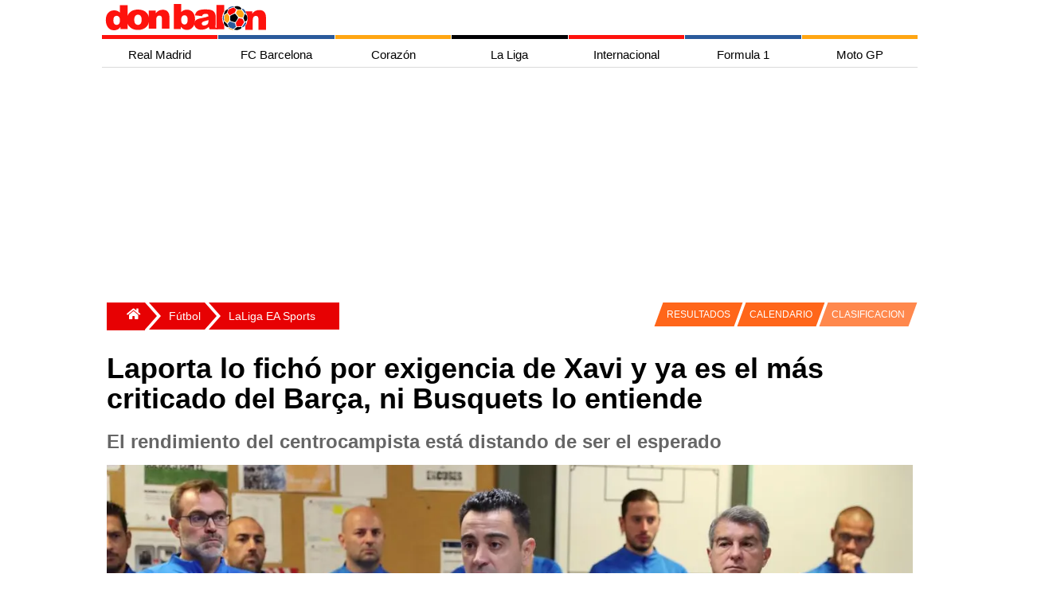

--- FILE ---
content_type: text/html; charset=utf-8
request_url: https://www.donbalon.com/futbol/laliga/laporta-lo-ficho-por-exigencia-de-xavi-y-ya-es-el-mas-criticado-del-barsa-ni-busquets-lo-entiende
body_size: 17242
content:



<!DOCTYPE html>
<html lang="es">

<head>

    <meta charset="utf-8">
    <meta name="viewport" content="width=device-width, initial-scale=1.0, minimum-scale=1.0" />
    <link rel="profile" href="http://gmpg.org/xfn/11">

    <title>Laporta lo fichó por exigencia de Xavi y ya es el más criticado del Barça, ni Busquets lo entiende</title>

    <meta http-equiv="X-UA-Compatible" content="IE=edge,chrome=1">
    <meta name="organization" content="donbalon.com">
    <meta name="copyright" content="Wappa Software Engineering, S.L.">
    <meta name="theme-color" content="#E70103">
    <meta name="apple-itunes-app" content="app-id=1361558697">
    <meta name="google-play-app" content="app-id=com.donbalon">
    <meta name='distribution' content='global'>
    <meta name='rating' content="General">
    <meta name="description" content="Laporta lo fichó por exigencia de Xavi y ya es el más criticado del Barça, ni Busquets lo entiende">
    <meta name='robots' content='noodp' />
    <meta name="apple-mobile-web-app-status-bar-style" content="black" />
    <meta property="fb:pages" content="820119984692046" />
    <meta name="ad:site" content="Donbalon">

        <!-- Controla el comportamiento del rastreo e indexación del motor de búsqueda -->
        <meta name="robots" content="index, follow, max-snippet:-1, max-video-preview:-1, max-image-preview:large">
        <!-- Todos los motores de búsqueda -->
        <meta name="googlebot" content="index, follow, max-snippet:-1, max-video-preview:-1, max-image-preview:large">

        <link rel="canonical" href="https://www.donbalon.com/futbol/laliga/laporta-lo-ficho-por-exigencia-de-xavi-y-ya-es-el-mas-criticado-del-barsa-ni-busquets-lo-entiende" />

    <link rel='dns-prefetch' href='https://www.donbalon.com' />

    <link rel="alternate" type="application/rss+xml" title="Don Balón &raquo; Feed" href="https://www.donbalon.com/feed" />

    <style>

    html, body {
    height: 100%;
    margin: 0;
    padding: 0;
}

body {
    background-color: white;
    font-family: Helvetica Neue,Helvetica,Arial,sans-serif;
}

.container-grid {
    margin-right: auto;
    margin-left: auto;
    min-height: 74vh
}

@media (min-width: 768px) {
    .container-grid {
        width: 750px;
    }
}

@media (min-width: 992px) {
    .container-grid {
        width: 970px;
    }
}

@media (min-width: 1200px) {
    .container-grid {
        width: 1024px;
    }
}

.margin-6 {
    margin: 6px;
}

    .banner.top {
        width: 100%;
        position: relative;
        min-height: 150px;
        min-width: 300px;
        margin-top: 10px;
        margin-left: 5px;
        margin-right: 5px;
    }

    .banner.left {
        position: absolute;
        margin-top: 10px;
        width: 160px;
        height: 600px;
        left: -160px;
        top: 0;
    }

    .banner.right {
        position: absolute;
        margin-top: 10px;
        width: 160px;
        height: 600px;
        right: -160px;
        top: 0;
    }

div.overlay {
    width: 100%;
    height: 100%;
    z-index: -1;
    top: 0;
    left: 0;
    position: fixed;
}

.sidenav {
    height: 100%;
    width: 0;
    position: fixed;
    z-index: 300;
    top: 0;
    right: 0;
    background-color: #efefef;
    overflow-x: hidden;
    transition: 0.5s;
    padding-top: 60px;
}

    .sidenav a {
        padding: 8px 12px 12px 32px;
        text-decoration: none;
        font-size: 14px;
        color: #666;
        display: block;
        transition: 0.3s;
        padding-inline-start: 40px;
    }

    .sidenav .closebtn {
        position: absolute;
        top: 0;
        right: 25px;
        font-size: 36px;
        margin-left: 50px;
    }

#main {
    transition: margin-left .5s;
    padding: 16px;
}

#sidebarMenu {
    float: right;
    background: white;
    border: 0;
    margin-left: 5px;
    margin-top: 5px;
}

.sidebar ul {
    width: 250px;
}

.sidebar li {
    text-transform: uppercase;
    border-top: 1px solid #E7E7E7;
    background: #E20000;
}

.sideMenu li a {
    display: inline-block;
    color: white;
    text-decoration: none;
}

.menu-tabs-wrapps {
    display: inline-block
}

.menu-tabs li ul {
    display: none;
    position: absolute;
    top: 0px;
    left: 120px;
}

.menu-tabs li:hover ul {
    display: block;
}

.menu-tabs {
    margin: auto;
    width: 480px;
    height: 53px;
    text-align: center;
    margin-top: -59px;
    padding-left: 44px;
}

@media(max-width:780px) {

    .menu-tabs {
        display: none
    }

    #header #logoMenu {
        position: relative;
        margin: auto;
    }
}

.menu-tabs .tab {
    float: left;
    text-align: center;
    font-size: 13px;
    border-top: solid 3px #fff;
    cursor: pointer;
}

.menu-tabs ul {
    padding: 0;
    list-style-type: none;
}

    .menu-tabs ul a {
        display: block;
    }

    .menu-tabs ul li {
        position: relative;
        float: left;
        margin: 0;
        padding: 0;
    }

.menu-tabs .tab:nth-child(1) {
        border-top: solid 3px #FF4442;
}

.menu-tabs .tab:nth-child(2) {
    border-top: solid 3px #ffa612;
}

.menu-tabs .tab:nth-child(3) {
    border-top: solid 3px #7397C9;
}

.menu-tabs .tab:nth-child(4) {
    border-top: solid 3px #dface3;
}

.menu-tabs .tab a.tab-link::after {
    content: "";
    position: absolute;
    bottom: 0;
    left: 0;
    width: 100%;
    height: 100%;
    transform: scaleY(0);
    transform-origin: bottom center;
    z-index: -1;
    -webkit-transition: transform .3s;
    -moz-transition: transform .3s;
    -o-transition: transform .3s;
    transition: transform .3s;
}

.menu-tabs .tab:nth-child(1) a.tab-link::after {
        background: #FF4442;
}

.menu-tabs .tab:nth-child(2) a.tab-link::after {
    background: #ffa612;
}

.menu-tabs .tab:nth-child(3) a.tab-link::after {
    background: #7397C9;
}

.menu-tabs .tab:nth-child(4) a.tab-link::after {
    background: #dface3;
}

.menu-tabs .tab:hover a.tab-link::after {
    transform: scaleY(1);
}

.menu-tabs .tab:nth-child(1) li.tab-futbol.active {
    background-color: #f4f6eb;
}

.menu-tabs .tab a.tab-link {
    color: #000;
    line-height: 50px;
    text-transform: uppercase;
    display: block;
    width: 100px;
    position: relative;
}

.menu-tabs .tab.hc:hover .dp-menu {
    display: block;
    z-index: 12;
}

.menu-tabs ul ul {
    display: none;
    position: absolute;
    top: 100%;
    left: 0;
    padding: 0;
    z-index: 1;
}

.menu-tabs .tab:nth-child(1) ul {
        background: #FF4442;
}

.menu-tabs .tab:nth-child(2) ul {
    background: #ffa612;
}

.menu-tabs .tab:nth-child(3) ul {
    background: #7397C9;
}

.menu-tabs .tab:nth-child(4) ul {
    background: #dface3;
}

.menu-tabs ul ul li {
    float: none;
    width: 140px;
    color: white;
    margin: 0;
    padding-top: 10px;
    padding-bottom: 10px;
}

.menu-tabs .tab:nth-child(1) ul li {
    float: none;
    width: 140px;
    color: white;
    margin: 0;
    padding-top: 10px;
    padding-bottom: 10px;
}

.menu-tabs a, .sidebar a {
    color: inherit
}

.sidebar {
    padding: 10px;
}

.escudos {
    list-style: none;
    margin: 0;
    padding: 10px 0 20px;
    display: flex;
    justify-content: space-around;
    flex-wrap: wrap
}

    .escudos li {
        min-width: 32px
    }

.teams {
    position: relative;
    float: none;
    margin: 0 auto;
    max-width: 1024px;
    -webkit-overflow-scrolling: touch;
    white-space: normal;
    overflow-x: hidden;
    -ms-overflow-style: -ms-autohiding-scrollbar;
}

    .teams ul {
        width: 100%;
        display: flex;
        flex-direction: row;
        flex-wrap: wrap;
    }

    .teams li {
        display: flex;
        flex-grow: 1;
        line-height: 0px;
        margin-bottom: 0px;
    }

    .teams h1 {
        margin: 8px;
        padding: 0;
        font-size: 28px;
        color: white;
        justify-content: center;
        text-align: center;
    }

    /*Estilos boton desplegar menu*/
    #chk-menu {
        display: none;
    }

    a {
        font-size: 15px;
        color: #1c1c1c;
        text-decoration: none;
    }


    .grid-encabezado {
        display: grid;
        grid-template-columns: auto 45px;
        grid-template-rows: repeat(1fr);
        gap: 1px;
    }

    .item-encabezado1 {
        text-align: center;
        padding: 2px;
    }

    .item-encabezado2 {
        text-align: center;
        visibility: hidden;
    }


    .grid-menu-top {
        display: grid;
        grid-template-columns: repeat(7, 1fr);
        grid-template-rows: repeat(1fr);
        gap: 1px; /* Espacio entre las celdas */
    }

    .item-menu-top {
        text-align: center;
        padding: 0px;
        display: block;
        min-width: 109px;
        height: 5px;
    }

    .item-menu-top1 {
        background-color: #fe120d;
    }

    .item-menu-top2 {
        background-color: #2a5a9b;
    }

    .item-menu-top3 {
        background-color: #ffa613;
    }

    .item-menu-top4 {
        background-color: #010103;
    }

    .item-menu-top5 {
        background-color: #fe120d;
    }

    .item-menu-top6 {
        background-color: #2a5a9b;
    }

    .item-menu-top7 {
        background-color: #ffa613;
    }


    .grid-menu-horizontal {
        display: grid;
        grid-template-columns: repeat(7, 1fr);
        grid-template-rows: repeat(1fr);
        gap: 1px;
    }

    .item-menu-horizontal {
        text-align: center;
        padding: 2px;
        display: block;
        min-width: 105px;
        height: 35px;
        text-align: center;
        line-height: 35px;
        font-family: Helvetica, Arial, sans-serif;
        text-decoration: none;
    }

        .item-menu-horizontal:hover {
            color: #FFF;
        }

    .item-menu-horizontal1:hover {
        background-color: #fe120d;
    }

    .item-menu-horizontal2:hover {
        background-color: #2a5a9b;
    }

    .item-menu-horizontal3:hover {
        background-color: #ffa613;
    }

    .item-menu-horizontal4:hover {
        background-color: #010103;
    }

    .item-menu-horizontal5:hover {
        background-color: #fe120d;
    }

    .item-menu-horizontal6:hover {
        background-color: #2a5a9b;
    }

    .item-menu-horizontal7:hover {
        background-color: #ffa613;
    }

    /*Menu vertical para la vista responsive*/
    .grid-menu-vertical {
        display: none;
        grid-template-columns: repeat(1fr);
        grid-template-rows: repeat(7, 1fr);
        gap: 5px;
    }

    .item-menu-vertical {
        text-align: center;
        padding: 2px;
        display: block;
        width: 100%;
        height: 35px;
        text-align: center;
        line-height: 35px;
        font-family: Helvetica, Arial, sans-serif;
        color: #FFF;
        background: #c4c4c4;
        text-decoration: none;
    }

    .item-menu-vertical1 {
        background-color: #fe120d;
    }

    .item-menu-vertical2 {
        background-color: #2a5a9b;
    }

    .item-menu-vertical3 {
        background-color: #ffa613;
    }

    .item-menu-vertical4 {
        background-color: #010103;
    }

    .item-menu-vertical5 {
        background-color: #fe120d;
    }

    .item-menu-vertical6 {
        background-color: #2a5a9b;
    }

    .item-menu-vertical7 {
        background-color: #ffa613;
    }

    .hr-menu-inferior {
        height: 3px;
        border: none;
        background-color: #fe120d;
        margin-top: 0px;
    }

    @media screen and (max-width : 750px) {

        .grid-menu-horizontal {
            display: none;
        }

        .grid-menu-top {
            display: none;
        }

        .item-encabezado2 {
            visibility: visible;
        }
        /*Mostrar menú cuando se marca la casilla de verificación invisible*/
        input#chk-menu:checked ~ div#grid-menu-vertical {
            display: grid;
        }

        .grid-equipos {
            grid-template-columns: repeat(10, 1fr);
            grid-template-rows: repeat(2, 1fr);
        }

        .grid-portada {
            grid-template-columns: repeat(2, 1fr);
            grid-template-rows: repeat(2, 1fr);
        }

        .grid-ultimas-noticias {
            grid-template-columns: repeat(1, 1fr);
            grid-template-rows: repeat(10, 1fr);
        }

        .item-grid-ultimas-noticias {
            grid-column: 1/2;
        }

        .item-grid-ultimas-noticias-titulo {
            grid-column: 1/2;
            background-color: antiquewhite;
        }

        .grid-nba {
            grid-template-columns: repeat(2, 1fr);
            grid-template-rows: repeat(1, 1fr);
        }

        .item-grid-nba1 {
            grid-column: 1/3;
            grid-row: 1/2;
        }

        .item-grid-nba2 {
            grid-column: 1/2;
            grid-row: 2/3;
        }

        .item-grid-nba3 {
            grid-column: 2/3;
            grid-row: 2/3;
        }

        .grid-mas-futbol {
            grid-template-columns: repeat(1, 1fr);
            grid-template-rows: repeat(10, 1fr);
        }

        .item-grid-mas-futbol {
            grid-column: 1/2;
        }

        .item-grid-mas-futbol-titulo {
            grid-column: 1/2;
            background-color: antiquewhite;
        }

        .grid-motor {
            grid-template-columns: repeat(2, 1fr);
            grid-template-rows: repeat(3, 1fr);
        }

        .item-grid-motor-titulo {
            grid-column: 1/3;
        }

        .item-grid-motor1 {
            grid-column: 1/3;
            grid-row: 2/3;
        }

        .grid-body {
            grid-template-columns: 100%;
        }
    }

</style>

    <link rel="preload" href="/css/grid.min.css?v3.11" as="style" onload="this.onload=null;this.rel='stylesheet'">
    <noscript><link rel="stylesheet" href="/css/grid.min.css?v3.11"></noscript>

    <link rel="preload" href="/css/site.min.css?v3.11" as="style" onload="this.onload=null;this.rel='stylesheet'">
    <noscript><link rel="stylesheet" href="/css/site.min.css?v3.11"></noscript>

    <link rel="apple-touch-icon" href="/images/ic_db_192.png">
    <link rel="shortcut icon" href="/images/ic_db_192.png" />
    <link rel="icon" href="/images/ic_db_64.png" type="image/png" sizes="64x64" />


    
    <link rel="preload" as="image" href="https://www.donbalon.com/assets/images/news/2023/10/h/196210_638343423410885636.webp" />

    <!-- TODO: Cargar solo cuando sea necesario -->
    <script async src="//platform.twitter.com/widgets.js" charset="utf-8"></script>
    <script async src="//www.instagram.com/embed.js"></script>

    <!-- Facebook page instant -->
    <meta property="fb:pages" content="820119984692046">
    <meta property="fb:app_id" content="343404437471963">
    <meta property="ia:rules_url" content="https://www.donbalon.com/futbol/laliga/laporta-lo-ficho-por-exigencia-de-xavi-y-ya-es-el-mas-criticado-del-barsa-ni-busquets-lo-entiende">
    <meta property="ia:rules_url_dev" content="https://www.donbalon.com/futbol/laliga/laporta-lo-ficho-por-exigencia-de-xavi-y-ya-es-el-mas-criticado-del-barsa-ni-busquets-lo-entiende">
    <meta property="ia:markup_url" content="https://www.donbalon.com/futbol/laliga/laporta-lo-ficho-por-exigencia-de-xavi-y-ya-es-el-mas-criticado-del-barsa-ni-busquets-lo-entiende">
    <meta property="ia:markup_url_dev" content="https://www.donbalon.com/futbol/laliga/laporta-lo-ficho-por-exigencia-de-xavi-y-ya-es-el-mas-criticado-del-barsa-ni-busquets-lo-entiende">

    <!-- Open Graph data -->
    <meta property="og:title" content="Laporta lo fich&#xF3; por exigencia de Xavi y ya es el m&#xE1;s criticado del Bar&#xE7;a, ni Busquets lo entiende">
    <meta property="og:type" content="article">
    <meta property="og:url" content="https://www.donbalon.com/futbol/laliga/laporta-lo-ficho-por-exigencia-de-xavi-y-ya-es-el-mas-criticado-del-barsa-ni-busquets-lo-entiende">
    <meta property="og:image" content="https://www.donbalon.com/assets/images/news/2023/10/h/196210_638343423410885636.jpg">
    <meta property="og:image:alt" content="Laporta lo fich&#xF3; por exigencia de Xavi y ya es el m&#xE1;s criticado del Bar&#xE7;a, ni Busquets lo entiende">
    <meta property="og:image:width" content="1200" />
    <meta property="og:image:height" content="454" />
    <meta property="og:description" content="Laporta lo fich&#xF3; por exigencia de Xavi y ya es el m&#xE1;s criticado del Bar&#xE7;a, ni Busquets lo entiende">
    <meta property="og:site_name" content="Don Balón">
    <meta property="og:locale" content="es_ES">
    <meta property="article:publisher" content="https://www.facebook.com/donbalon.oficial">
    <meta property="article:section" content="LaLiga EA Sports" />
    <meta property="article:published_time" content="31/10/2023 22:30:00">
    <meta property="article:modified_time" content="31/10/2023 22:30:00">
    <meta property="article:author" content="https://www.facebook.com/donbalon.oficial">

    <!-- Twitter Card data -->
    <meta name="twitter:card" content="summary_large_image">
    <meta name="twitter:site" content="@DonBalon">
    <meta name="twitter:creator" content="@DonBalon">
    <meta name="twitter:title" content="Laporta lo fichó por exigencia de Xavi y ya es el más criticado del Barça, ni Busquets lo entiende">
    <meta name="twitter:description" content="Laporta lo fichó por exigencia de Xavi y ya es el más criticado del Barça, ni Busquets lo entiende">
    <meta name="twitter:image" content="https://www.donbalon.com/assets/images/news/2023/10/h/196210_638343423410885636.jpg">


    <link rel="amphtml" href="https://amp.donbalon.com/futbol/laliga/laporta-lo-ficho-por-exigencia-de-xavi-y-ya-es-el-mas-criticado-del-barsa-ni-busquets-lo-entiende" />

    <!-- Google tag (gtag.js) -->
    <script>
        window.dataLayer = window.dataLayer || [];
        window.dataLayer.push({
            "event_author": "Iván Pérez Rodríguez",
            "event_category": "LaLiga EA Sports"
        });
    </script>

    <script type="application/ld&#x2B;json">
                {
            "@context": "https://schema.org",
            "@graph":
            [
                {
                    "@type": "Organization",
                    "@id": "https://www.donbalon.com/#organization",
                    "name": "Don Balón",
                    "url": "https://www.donbalon.com",
                    "logo": {
                        "@type": "ImageObject",
                        "@id": "https://www.donbalon.com.com/#logo",
                        "url": "https://www.donbalon.com/images/Logos/logo_db_364_60.png",
                        "caption": "Don Balón",
                        "inLanguage": "es",
                        "width": "364",
                        "height": "60"
                    }
                },
                {
                    "@type": "WebSite",
                    "@id": "https://www.donbalon.com/#website",
                    "url": "https://www.donbalon.com",
                    "name": "Don Balón",
                    "publisher": {
                        "@id": "https://www.donbalon.com/#organization"
                    },
                    "inLanguage": "es"
                },
                {
                    "@type": "ImageObject",
                    "@id": "https://www.donbalon.com/assets/images/news/2023/10/h/196210_638343423410885636.jpg",
                    "url": "https://www.donbalon.com/assets/images/news/2023/10/h/196210_638343423410885636.jpg",
                    "width": "1200",
                    "height": "456",
                    "caption": "Laporta lo fichó por exigencia de Xavi y ya es el más criticado del Barça, ni Busquets lo entiende",
                    "inLanguage": "es"
                },
                {
                    "@type": "Person",
                    "@id": "https://www.donbalon.com//noticias/autor/14/ivan-perez-rodriguez",
                    "name": "Iván Pérez Rodríguez",
                    "url": "https://www.donbalon.com//noticias/autor/14/ivan-perez-rodriguez",
                    "image": {
                        "@type": "ImageObject",
                        "@id": "https://www.donbalon.com/assets/images/users/77b71c20-2cd2-4f5b-a354-10c7310a50ba.jpg",
                        "url": "https://www.donbalon.com/assets/images/users/77b71c20-2cd2-4f5b-a354-10c7310a50ba.jpg",
                        "caption": "Iván Pérez Rodríguez",
                        "inLanguage": "es"
                    },
                    "worksFor": {
                        "@id": "https://www.donbalon.com/#organization"
                    }
                },
                {
                    "@type": "WebPage",
                    "@id": "https://www.donbalon.com/futbol/laliga/laporta-lo-ficho-por-exigencia-de-xavi-y-ya-es-el-mas-criticado-del-barsa-ni-busquets-lo-entiende#webpage",
                    "url": "https://www.donbalon.com/futbol/laliga/laporta-lo-ficho-por-exigencia-de-xavi-y-ya-es-el-mas-criticado-del-barsa-ni-busquets-lo-entiende",
                    "name": "Laporta lo fichó por exigencia de Xavi y ya es el más criticado del Barça, ni Busquets lo entiende",
                    "datePublished": "2023-10-31T22:30:00Z",
                    "dateModified": "2023-10-31T22:30:00Z",
                    "author": {
                        "@id": "https://www.donbalon.com//noticias/autor/14/ivan-perez-rodriguez"
                    },
                    "isPartOf": {
                        "@id": "https://www.donbalon.com/#website"
                    },
                    "primaryImageOfPage": {
                        "@id": "https://www.donbalon.com/assets/images/news/2023/10/h/196210_638343423410885636.jpg"
                    },
                    "inLanguage": "es"
                },
                {
                    "@type": "NewsArticle",
                    "articleSection": "LaLiga EA Sports",
                    "headline": "Laporta lo fichó por exigencia de Xavi y ya es el más criticado del Barça, ni Busquets lo entiende",
                    "description": "Laporta lo fichó por exigencia de Xavi y ya es el más criticado del Barça, ni Busquets lo entiende",
                    "datePublished": "2023-10-31T22:30:00Z",
                    "dateModified": "2023-10-31T22:30:00Z",
                    "publisher": {
                        "@id": "https://www.donbalon.com/#organization"
                    },
                    "author": {
                        "@type": "Person",
                        "name": "Iván Pérez Rodríguez",
                        "url": "https://www.donbalon.com//noticias/autor/14/ivan-perez-rodriguez"
                    },
                    "image": {
                        "@id": "https://www.donbalon.com/assets/images/news/2023/10/h/196210_638343423410885636.jpg"
                    },
                    "url": "https://www.donbalon.com/futbol/laliga/laporta-lo-ficho-por-exigencia-de-xavi-y-ya-es-el-mas-criticado-del-barsa-ni-busquets-lo-entiende",
                    "mainEntityOfPage": "https://www.donbalon.com/futbol/laliga/laporta-lo-ficho-por-exigencia-de-xavi-y-ya-es-el-mas-criticado-del-barsa-ni-busquets-lo-entiende",
                    "name": "Laporta lo fichó por exigencia de Xavi y ya es el más criticado del Barça, ni Busquets lo entiende",
                    "keywords": ["Busquets, Xavi, Oriol Romeu, Laporta"],
                    "@id": "https://www.donbalon.com/futbol/laliga/laporta-lo-ficho-por-exigencia-de-xavi-y-ya-es-el-mas-criticado-del-barsa-ni-busquets-lo-entiende#richSnippet",
                    "isPartOf": {
                        "@id": "https://www.donbalon.com/futbol/laliga/laporta-lo-ficho-por-exigencia-de-xavi-y-ya-es-el-mas-criticado-del-barsa-ni-busquets-lo-entiende#webpage"
                    },
                    "inLanguage": "es"
                }
            ]
        }
    </script>


    <script>
        // Delete the Funding Choices cookie if consent is more than 12 months old
        try {
            const nm = "FCCDCF";        // Match name of Funding Choices cookie
            const dm = "donbalon.com";  // Match domain of Funding Choices cookie
            const pa = "/";             // Match path of Funding Choices cookie
            let tc = ('; ' + document.cookie).split('; ' + nm + '=');
            if (tc.length === 2) {
                tc = decodeURIComponent(tc.pop().split(';').shift());
                tc = JSON.parse(tc)[3][0].substring(1, 9);
                tc = Uint8Array.from(window.atob(tc), (v) => v.charCodeAt(0));
                let dt = (tc[0] * 2 ** 28) + (tc[1] * 2 ** 20) + (tc[2] * 2 ** 12) +
                    (tc[3] * 2 ** 4) + (tc[4] >> 4);
                if (Date.now() / 1000 - dt / 10 > 86400 * 365)
                    document.cookie = nm + "=;path=" + pa + ";domain=" + dm + ";expires=" + new Date(0).toUTCString();
            }
        } finally { }
    </script>

    <!-- Google Tag Manager -->
    <script>
        (function (w, d, s, l, i) {
            w[l] = w[l] || []; w[l].push({
                'gtm.start':
                    new Date().getTime(), event: 'gtm.js'
            }); var f = d.getElementsByTagName(s)[0],
                j = d.createElement(s), dl = l != 'dataLayer' ? '&l=' + l : ''; j.async = true; j.src =
                    'https://www.googletagmanager.com/gtm.js?id=' + i + dl; f.parentNode.insertBefore(j, f);
        })(window, document, 'script', 'dataLayer', 'GTM-N2H6GPP');
    </script>
    <!-- End Google Tag Manager -->

    <!-- Meta Pixel Code -->
    <script>
        !function (f, b, e, v, n, t, s) {
            if (f.fbq) return; n = f.fbq = function () {
                n.callMethod ?
                    n.callMethod.apply(n, arguments) : n.queue.push(arguments)
            };
            if (!f._fbq) f._fbq = n; n.push = n; n.loaded = !0; n.version = '2.0';
            n.queue = []; t = b.createElement(e); t.async = !0;
            t.src = v; s = b.getElementsByTagName(e)[0];
            s.parentNode.insertBefore(t, s)
        }(window, document, 'script',
            'https://connect.facebook.net/en_US/fbevents.js');
        fbq('init', '1503296206696752');
        fbq('track', 'PageView');
    </script>
    <noscript>
        <img height="1" width="1" style="display:none" src="https://www.facebook.com/tr?id=5215023137189954&ev=PageView&noscript=1" />
    </noscript>
    <!-- End Meta Pixel Code -->


    <script async src="https://pagead2.googlesyndication.com/pagead/js/adsbygoogle.js?client=ca-pub-4153695395127364" crossorigin="anonymous"></script>
    <script async src="https://securepubads.g.doubleclick.net/tag/js/gpt.js"></script>

    <!-- Didomi Code
    <script type="text/javascript">(function(){function i(e){if(!window.frames[e]){if(document.body&&document.body.firstChild){var t=document.body;var n=document.createElement("iframe");n.style.display="none";n.name=e;n.title=e;t.insertBefore(n,t.firstChild)}else{setTimeout(function(){i(e)},5)}}}function e(n,o,r,f,s){function e(e,t,n,i){if(typeof n!=="function"){return}if(!window[o]){window[o]=[]}var a=false;if(s){a=s(e,i,n)}if(!a){window[o].push({command:e,version:t,callback:n,parameter:i})}}e.stub=true;e.stubVersion=2;function t(i){if(!window[n]||window[n].stub!==true){return}if(!i.data){return}var a=typeof i.data==="string";var e;try{e=a?JSON.parse(i.data):i.data}catch(t){return}if(e[r]){var o=e[r];window[n](o.command,o.version,function(e,t){var n={};n[f]={returnValue:e,success:t,callId:o.callId};if(i.source){i.source.postMessage(a?JSON.stringify(n):n,"*")}},o.parameter)}}if(typeof window[n]!=="function"){window[n]=e;if(window.addEventListener){window.addEventListener("message",t,false)}else{window.attachEvent("onmessage",t)}}}e("__tcfapi","__tcfapiBuffer","__tcfapiCall","__tcfapiReturn");i("__tcfapiLocator")})();</script>
    <script type="text/javascript">(function(){(function(e){var r=document.createElement("link");r.rel="preconnect";r.as="script";var t=document.createElement("link");t.rel="dns-prefetch";t.as="script";var n=document.createElement("script");n.id="spcloader";n.type="text/javascript";n["async"]=true;n.charset="utf-8";var o="https://sdk.privacy-center.org/"+e+"/loader.js?target="+document.location.hostname;if(window.didomiConfig&&window.didomiConfig.user){var i=window.didomiConfig.user;var a=i.country;var c=i.region;if(a){o=o+"&country="+a;if(c){o=o+"&region="+c}}}r.href="https://sdk.privacy-center.org/";t.href="https://sdk.privacy-center.org/";n.src=o;var d=document.getElementsByTagName("script")[0];d.parentNode.insertBefore(r,d);d.parentNode.insertBefore(t,d);d.parentNode.insertBefore(n,d)})("8cc29f0d-b911-4a93-b5e3-c5612bcdb3f2")})();</script>
     End Didomi Code -->

    <link rel="manifest" href="/manifest_wpa.json">



    <!-- marfeel 

    <script type="text/javascript">
    !function(){"use strict";function e(e){var t=!(arguments.length>1&&void 0!==arguments[1])||arguments[1],c=document.createElement("script");c.src=e,t?c.type="module":(c.async=!0,c.type="text/javascript",c.setAttribute("nomodule",""));var n=document.getElementsByTagName("script")[0];n.parentNode.insertBefore(c,n)}!function(t,c){!function(t,c,n){var a,o,r;n.accountId=c,null!==(a=t.marfeel)&&void 0!==a||(t.marfeel={}),null!==(o=(r=t.marfeel).cmd)&&void 0!==o||(r.cmd=[]),t.marfeel.config=n;var i="https://sdk.mrf.io/statics";e("".concat(i,"/marfeel-sdk.js?id=").concat(c),!0),e("".concat(i,"/marfeel-sdk.es5.js?id=").concat(c),!1)}(t,c,arguments.length>2&&void 0!==arguments[2]?arguments[2]:{})}(window,3257,{} /* Config */)}();
    </script>

    end marfeel  -->

    <!-- pbstck  -->
    <!--<script async src="https://boot.pbstck.com/v1/adm/3ae6648f-99c2-4c72-a8a9-db1f8361ab22"></script>
    <script async src="https://boot.pbstck.com/v1/adm/fd7cd833-23c7-40a8-822f-4a21877251d4"></script>
    

    if (Model is Noticias)
    {
        <meta name=”pbstck_context:plantilla” content=”articulo” />
        <script async src="https://t.seedtag.com/t/1498-8265-01.js"></script>
    } else {
        <meta name=”pbstck_context:plantilla” content=”home” />
    }
    
    <meta name=”pbstck_context:site” content=”donbalon” />

     end pbstck  -->

    <!-- adshield 
    <script data-sdk="l/1.1.10" data-cfasync="false" nowprocket src="https://html-load.com/loader.min.js" charset="UTF-8"></script>
    <script nowprocket>(function(){function t(o,e){const r=n();return(t=function(t,n){return r[t-=463]})(o,e)}function n(){const t=["130559zBzTcU","addEventListener","/loader.min.js","now","setAttribute","getComputedStyle","927318GZtvab","removeEventListener","loader-check","from","https://report.error-report.com/modal?eventId=","setItem","https://","appendChild","width","12lHmGLJ","remove","995166KUUgoE","charCodeAt","as_modal_loaded","write","value","as_index","reload","link,style","as_","name","outerHTML","currentScript","host","_fa_","btoa","https://report.error-report.com/modal?eventId=&error=","src","height","width: 100vw; height: 100vh; z-index: 2147483647; position: fixed; left: 0; top: 0;","display","message","searchParams","location","script","recovery","documentElement","append","rtt","&error=","close-error-report","Failed to load script: ","VGhlcmUgd2FzIGEgcHJvYmxlbSBsb2FkaW5nIHRoZSBwYWdlLiBQbGVhc2UgY2xpY2sgT0sgdG8gbGVhcm4gbW9yZS4=","contains","split","check","querySelectorAll","Script not found","&url=","931300doRNcB","createElement","textContent","attributes","title","60070bLfsvN","last_bfa_at","url","2995320cjEfzE","type","connection","POST","concat","none","error","localStorage","Cannot find currentScript","hostname",'/loader.min.js"]',"map","href","279416DqCARv","querySelector","toString","&domain=","style","loader_light","iframe","getBoundingClientRect","text",'script[src*="//',"onLine","https://report.error-report.com/modal?eventId=&error=Vml0YWwgQVBJIGJsb2NrZWQ%3D&domain=","length","https://error-report.com/report","Fallback Failed","data","forEach"];return(n=function(){return t})()}(function(){const o=t,e=n();for(;;)try{if(187201===parseInt(o(465))/1+-parseInt(o(541))/2+parseInt(o(482))/3+-parseInt(o(520))/4+-parseInt(o(525))/5+-parseInt(o(480))/6*(parseInt(o(471))/7)+parseInt(o(528))/8)break;e.push(e.shift())}catch(t){e.push(e.shift())}})(),(()=>{"use strict";const n=t,o=n=>{const o=t;let e=0;for(let t=0,r=n[o(553)];t<r;t++)e=(e<<5)-e+n[o(483)](t),e|=0;return e},e=class{static[n(516)](){const t=n;var e,r;let c=arguments[t(553)]>0&&void 0!==arguments[0]?arguments[0]:t(506),a=!(arguments[t(553)]>1&&void 0!==arguments[1])||arguments[1];const i=Date[t(468)](),s=i-i%864e5,d=s-864e5,l=s+864e5,u=t(490)+o(c+"_"+s),w=t(490)+o(c+"_"+d),h=t(490)+o(c+"_"+l);return u!==w&&u!==h&&w!==h&&!(null!==(e=null!==(r=window[u])&&void 0!==r?r:window[w])&&void 0!==e?e:window[h])&&(a&&(window[u]=!0,window[w]=!0,window[h]=!0),!0)}};function r(o,e){const r=n;try{window[r(535)][r(476)](window[r(504)][r(494)]+r(495)+btoa(r(526)),Date[r(468)]()[r(543)]())}catch(t){}try{!async function(n,o){const e=r;try{if(await async function(){const n=t;try{if(await async function(){const n=t;if(!navigator[n(551)])return!0;try{await fetch(location[n(540)])}catch(t){return!0}return!1}())return!0;try{if(navigator[n(530)][n(509)]>1e3)return!0}catch(t){}return!1}catch(t){return!1}}())return;const r=await async function(n){const o=t;try{const t=new URL(o(554));t[o(503)][o(508)](o(529),o(546)),t[o(503)][o(508)](o(524),""),t[o(503)][o(508)](o(502),n),t[o(503)][o(508)](o(527),location[o(540)]);const e=await fetch(t[o(540)],{method:o(531)});return await e[o(549)]()}catch(t){return o(534)}}(n);document[e(517)](e(489))[e(464)]((t=>{const n=e;t[n(481)](),t[n(522)]=""}));let a=!1;window[e(466)](e(502),(t=>{const n=e;n(484)===t[n(463)]&&(a=!0)}));const i=document[e(521)](e(547));i[e(498)]=e(475)[e(532)](r,e(510))[e(532)](btoa(n),e(544))[e(532)](o,e(519))[e(532)](btoa(location[e(540)])),i[e(469)](e(545),e(500)),document[e(507)][e(478)](i);const s=t=>{const n=e;n(511)===t[n(463)]&&(i[n(481)](),window[n(472)](n(502),s))};window[e(466)](e(502),s);const d=()=>{const t=e,n=i[t(548)]();return t(533)!==window[t(470)](i)[t(501)]&&0!==n[t(479)]&&0!==n[t(499)]};let l=!1;const u=setInterval((()=>{if(!document[e(514)](i))return clearInterval(u);d()||l||(clearInterval(u),l=!0,c(n,o))}),1e3);setTimeout((()=>{a||l||(l=!0,c(n,o))}),3e3)}catch(t){c(n,o)}}(o,e)}catch(t){c(o,e)}}function c(t,o){const e=n;try{const n=atob(e(513));confirm(n)?location[e(540)]=e(497)[e(532)](btoa(t),e(544))[e(532)](o,e(519))[e(532)](btoa(location[e(540)])):location[e(488)]()}catch(t){location[e(540)]=e(552)[e(532)](o)}}(()=>{const t=n,o=n=>t(512)[t(532)](n);let c="";try{var a,i;null===(a=document[t(493)])||void 0===a||a[t(481)]();const n=null!==(i=function(){const n=t,o=n(487)+window[n(496)](window[n(504)][n(537)]);return window[o]}())&&void 0!==i?i:0;if(!e[t(516)](t(473),!1))return;const s="html-load.com,fb.html-load.com,content-loader.com,fb.content-loader.com"[t(515)](",");c=s[0];const d=document[t(542)](t(550)[t(532)](s[n],t(538)));if(!d)throw new Error(t(518));const l=Array[t(474)](d[t(523)])[t(539)]((n=>({name:n[t(491)],value:n[t(486)]})));if(n+1<s[t(553)])return function(n,o){const e=t,r=e(487)+window[e(496)](window[e(504)][e(537)]);window[r]=o}(0,n+1),void function(n,o){const e=t;var r;const c=document[e(521)](e(505));o[e(464)]((t=>{const n=e;let{name:o,value:r}=t;return c[n(469)](o,r)})),c[e(469)](e(498),e(477)[e(532)](n,e(467))),document[e(485)](c[e(492)]);const a=null===(r=document[e(493)])||void 0===r?void 0:r[e(492)];if(!a)throw new Error(e(536));document[e(485)](a)}(s[n+1],l);r(o(t(555)),c)}catch(n){try{n=n[t(543)]()}catch(t){}r(o(n),c)}})()})();})();</script>
    end adshield  -->

    <!-- Taboola  -->
        <script type="text/javascript">
            window._taboola = window._taboola || [];
            _taboola.push({ article: 'auto' });
            !function (e, f, u, i) {
                if (!document.getElementById(i)) {
                    e.async = 1;
                    e.src = u;
                    e.id = i;
                    f.parentNode.insertBefore(e, f);
                }
            }(document.createElement('script'),
                document.getElementsByTagName('script')[0],
                '//cdn.taboola.com/libtrc/donbalon/loader.js',
                'tb_loader_script');
            if (window.performance && typeof window.performance.mark == 'function') { window.performance.mark('tbl_ic'); }
        </script>


</head>

<body>

    <!--
    <div class="sticky-container">
        <div id="div-sticky">
             Aquí va el código para la publicidad en mobile 
        </div>
        <div id="div-stickydk">
             Aquí va el código para la publicidad en desktop 
        </div>
    </div>
    -->

    <!-- Google Tag Manager (noscript) -->
    <noscript>
        <iframe src="https://www.googletagmanager.com/ns.html?id=GTM-N2H6GPP"
                height="0" width="0" style="display:none;visibility:hidden"></iframe>
    </noscript>
    <!-- End Google Tag Manager (noscript) -->

    <!-- Script Publicidad 
    <script>
        window.pushMST_config={"vapidPK":"BFJ3tD1y4GN-0bNXgvqPVPApTJlYSzUvKgD3bAd4RR0bQ42rAZZsNZH8tlZ06G5Pmsg5f6_im2xaXT5180bsXKk","enableOverlay":true,"swPath":"/sw.js","i18n":{}};
          var pushmasterTag = document.createElement('script');
          pushmasterTag.src = "https://cdn.pushmaster-cdn.xyz/scripts/publishers/6835e33d47d728046b170706/SDK.js";
          pushmasterTag.setAttribute('defer','');

          var firstScriptTag = document.getElementsByTagName('script')[0];
          firstScriptTag.parentNode.insertBefore(pushmasterTag, firstScriptTag);
    </script>
     End Script Publicidad -->

    

<header id="header">
    <nav>
		<div class="grid-encabezado">
			<div class="item-encabezado1"><a id="logo" aria-label="Don balon" href="https://www.donbalon.com"><img src="/images/img_db_logo.svg" width="206" height="40" alt="Don Balon" /></a></div>
			<div class="item-encabezado2"><label for="chk-menu"><img src="/images/BtnMenu.svg" style="width:40px; height:40px;"></label></div>
		</div>

		<input type="checkbox" id="chk-menu" role="button">
		<div id="grid-menu-top" class="grid-menu-top">
			<div class="item-menu-top item-menu-top1"></div>
			<div class="item-menu-top item-menu-top2"></div>
			<div class="item-menu-top item-menu-top3"></div>
			<div class="item-menu-top item-menu-top4"></div>
			<div class="item-menu-top item-menu-top5"></div>
			<div class="item-menu-top item-menu-top6"></div>
			<div class="item-menu-top item-menu-top7"></div>
		</div>
		<div id="grid-menu-horizontal" class="grid-menu-horizontal">
			<a href="https://www.donbalon.com/futbol/realmadrid"><div class="item-menu-horizontal item-menu-horizontal1">Real Madrid</div></a>
			<a href="https://www.donbalon.com/futbol/fcbarcelona"><div class="item-menu-horizontal item-menu-horizontal2">FC Barcelona</div></a>
			<a href="https://www.donbalon.com/donbaloncorazon"><div class="item-menu-horizontal item-menu-horizontal3">Corazón</div></a>
			<a href="https://www.donbalon.com/futbol/laliga"><div class="item-menu-horizontal item-menu-horizontal4">La Liga</div></a>
			<a href="https://www.donbalon.com/futbol/internacional"><div class="item-menu-horizontal item-menu-horizontal5">Internacional</div></a>
			<a href="https://www.donbalon.com/motor/formula1"><div class="item-menu-horizontal item-menu-horizontal6">Formula 1</div></a>
			<a href="https://www.donbalon.com/motor/moto-gp"><div class="item-menu-horizontal item-menu-horizontal7">Moto GP</div></a>
		</div>
		<div id="grid-menu-vertical" class="grid-menu-vertical">
			<a href="https://www.donbalon.com/futbol/realmadrid"><div class="item-menu-vertical item-menu-vertical1">Real Madrid</div></a>
			<a href="https://www.donbalon.com/futbol/fcbarcelona"><div class="item-menu-vertical item-menu-vertical2">FC Barcelona</div></a>
			<a href="https://www.donbalon.com/donbaloncorazon"><div class="item-menu-vertical item-menu-vertical5">Corazón</div></a>
			<a href="https://www.donbalon.com/futbol/laliga"><div class="item-menu-vertical item-menu-vertical3">La Liga</div></a>
			<a href="https://www.donbalon.com/futbol/internacional"><div class="item-menu-vertical item-menu-vertical4">Internacional</div></a>
			<a href="https://www.donbalon.com/motor/formula1"><div class="item-menu-vertical item-menu-vertical6">Formula 1</div></a>
			<a href="https://www.donbalon.com/motor/moto-gp"><div class="item-menu-vertical item-menu-vertical7">Moto GP</div></a>
		</div>
    </nav>
</header>


    <main>


        <div class="container-grid">


                <div class="banner top">
                    <!-- WEB_BannerHeader --><ins class="adsbygoogle" style="display: block;" data-ad-client="ca-pub-4153695395127364" data-ad-slot="8413006337" data-ad-format="auto" data-full-width-responsive="true" data-auto-ad-size="false"></ins>
<script>
     (adsbygoogle = window.adsbygoogle || []).push({});
</script>
                </div>

                <div class="banner left">
                    <ins class="adsbygoogle" style="display: block;" data-ad-client="ca-pub-4153695395127364" data-ad-slot="3468102739" data-ad-format="auto" data-full-width-responsive="true"></ins>
<script>
     (adsbygoogle = window.adsbygoogle || []).push({});
</script>
                </div>


                <div class="banner right">
                    <ins class="adsbygoogle" style="display: block;" data-ad-client="ca-pub-4153695395127364" data-ad-slot="4944835931" data-ad-format="auto" data-full-width-responsive="true"></ins>
<script>
     (adsbygoogle = window.adsbygoogle || []).push({});
</script>
                </div>


                <div class="row margin-horizontal-6">
                    <div class="col-lg-6 col-md-6 col-sm-0 col-xs-0" id="crumbs" itemscope itemtype="https://schema.org/BreadcrumbList">
                        <ul>
                            <li itemprop="itemListElement" itemscope itemtype="https://schema.org/ListItem">
                                <a itemprop="item" href="https://www.donbalon.com" aria-label="DonBalon">
                                    <svg width="18" height="18" aria-hidden="true" focusable="false" data-prefix="fas" data-icon="home" class="svg-inline--fa fa-home fa-w-18" role="img" aria-label="Home" xmlns="http://www.w3.org/2000/svg" viewBox="0 0 600 500">
                                        <path fill="currentColor" d="M280.37 148.26L96 300.11V464a16 16 0 0 0 16 16l112.06-.29a16 16 0 0 0 15.92-16V368a16 16 0 0 1 16-16h64a16 16 0 0 1 16 16v95.64a16 16 0 0 0 16 16.05L464 480a16 16 0 0 0 16-16V300L295.67 148.26a12.19 12.19 0 0 0-15.3 0zM571.6 251.47L488 182.56V44.05a12 12 0 0 0-12-12h-56a12 12 0 0 0-12 12v72.61L318.47 43a48 48 0 0 0-61 0L4.34 251.47a12 12 0 0 0-1.6 16.9l25.5 31A12 12 0 0 0 45.15 301l235.22-193.74a12.19 12.19 0 0 1 15.3 0L530.9 301a12 12 0 0 0 16.9-1.6l25.5-31a12 12 0 0 0-1.7-16.93z"></path>
                                    </svg>
                                    <meta itemprop="name" content="DonBalon">
                                </a>
                                <meta itemprop="position" content="1">
                            </li>
                                <li itemprop="itemListElement" itemscope itemtype="https://schema.org/ListItem">
                                    <a itemprop="item" href="https://www.donbalon.com/futbol">
                                        Fútbol
                                        <meta itemprop="name" content="Fútbol">
                                    </a>
                                    <meta itemprop="position" content="1" />
                                </li>

                                <li itemprop="itemListElement" itemscope itemtype="https://schema.org/ListItem">
                                    <a itemprop="item" href="https://www.donbalon.com/futbol/laliga">
                                        LaLiga EA Sports
                                        <meta itemprop="name" content="LaLiga EA Sports">
                                    </a>
                                    <meta itemprop="position" content="2" />
                                </li>


                        </ul>
                    </div>

                        <div class="col-lg-6 col-md-6 col-sm-0 col-xs-0">
                            <ol class="sm-page">
                                <li class="link-level"><a href="https://www.donbalon.com/futbol/laliga/resultados">RESULTADOS</a></li>
                                <li class="link-level"><a href="https://www.donbalon.com/futbol/laliga/calendario">CALENDARIO</a></li>
                                <li class="link-level"><a href="https://www.donbalon.com/futbol/laliga/clasificacion">CLASIFICACION</a></li>
                            </ol>
                        </div>
                </div>


            




<div class="margin-6">

    <article>

        <header>

            <h1>Laporta lo fich&#xF3; por exigencia de Xavi y ya es el m&#xE1;s criticado del Bar&#xE7;a, ni Busquets lo entiende</h1>
            <h2>El rendimiento del centrocampista est&#xE1; distando de ser el esperado</h2>

            <picture>
                <source srcset="https://www.donbalon.com/assets/images/news/2023/10/h/196210_638343423410885636.webp" type="image/webp">
                <source srcset="https://www.donbalon.com/assets/images/news/2023/10/h/196210_638343423410885636.jpg" type="image/jpg">
                <img src="https://www.donbalon.com/assets/images/news/2023/10/h/196210_638343423410885636.webp" width="100%" height="100%" title="Laporta lo fichó por exigencia de Xavi y ya es el más criticado del Barça, ni Busquets lo entiende" alt="Laporta lo fichó por exigencia de Xavi y ya es el más criticado del Barça, ni Busquets lo entiende" />
            </picture>

            <div class="mas-info">
                <div class="" itemprop="author" itemscope itemtype="https://schema.org/Person">
                    <meta itemprop="name" content="Iv&#xE1;n P&#xE9;rez Rodr&#xED;guez" />
                    <meta itemprop="url" content="/noticias/autor/14/ivan-perez-rodriguez">
                    <a href="https://www.donbalon.com/noticias/autor/14/ivan-perez-rodriguez">Escribe: Iv&#xE1;n P&#xE9;rez Rodr&#xED;guez</a>
                </div>
                <time content="2023-10-31T22:30:00Z" itemprop="datePublished" datetime="2023-10-31T22:30:00Z">
                    <span class="fechaPublicacionArticulo">martes, 31 octubre 2023 23:30</span>
                    <meta content="2023-10-31T22:30:00Z" itemprop="dateModified">
                </time>
            </div>
            <div itemprop="publisher" itemscope itemtype="https://schema.org/Organization">
                <meta itemprop="url" content="https://www.donbalon.com">
                <meta itemprop="name" content="DonBalon">
                <div itemprop="logo" itemscope itemtype="https://schema.org/ImageObject">
                    <meta itemprop="url" content="https://www.donbalon.com/images/img_db_logo_200.png">
                </div>
            </div>
        </header>


        <div>
            <div>
                <div class="anuncio">
                    <div id="div-inimage"></div>
                </div>
                <p><strong>Sergio Busquets</strong> fue uno de los futbolistas que salieron del Bar&ccedil;a en el pasado verano, <strong>incentivada esta fuga por su finalizaci&oacute;n de contrato con el club catal&aacute;n</strong>, y esto desat&oacute; una carrera a contrarreloj en lo que atar un recambio de garant&iacute;as se refiere.</p>
<p>En este sentido, <strong><a title="El Real Madrid es clave y Xavi ya tiene un titular indiscutible que alerta a Pedri y Jo&atilde;o F&eacute;lix" href="https://www.donbalon.com/futbol/laliga/el-real-madrid-es-clave-y-xavi-ya-tiene-un-titular-indiscutible-que-alerta-a-pedri-y-joao-felix">Xavi</a> era consciente de que sus opciones prioritarias para coger el testigo de Busquets, Rodri Hern&aacute;ndez y Joshua Kimmich</strong>, se escapaban econ&oacute;micamente a las posibilidades de <a title="Absurdo fichaje de Bartomeu, Joan Laporta no ech&oacute; vilmente del Bar&ccedil;a y su futuro est&aacute; en Manchester" href="https://www.donbalon.com/futbol/premier-league/absurdo-fichaje-de-bartomeu-joan-laporta-no-echo-vilmente-del-barsa-y-su-futuro-esta-en-manchester">Joan Laporta</a> y finalmente fue Oriol Romeu la apuesta del presidente, un movimiento que asimismo cont&oacute; con<strong> luz verde por parte del entrenador.</strong><div class="anuncio"><ins class="adsbygoogle" style="display: block;" data-ad-client="ca-pub-4153695395127364" data-ad-slot="5802886334" data-ad-format="auto" data-full-width-responsive="true"></ins>
<script>
     (adsbygoogle = window.adsbygoogle || []).push({});
</script></div></p>
<p><img src="https://www.donbalon.com/assets/images//almacen/638343417221668535.jpg" alt="Romeu" width="960" height="1200" /></p>
<p>Las prestaciones de Oriol Romeu en sus primeras apariciones con el equipo fueron tan destacadas que incluso Xavi Hern&aacute;ndez comenz&oacute; a depositar en &eacute;l su entera confianza para ocupar un puesto como titular indiscutible, pero <strong>pronto el ex del Girona comenz&oacute; a generar sentimientos adversos hasta convertirse en el jugador de la plantilla cul&eacute; m&aacute;s criticado.</strong></p>
<p><strong>El gran detonante de esto fue el &uacute;ltimo partido disputado ante el <a title="2 jugadores masacrados por Ancelotti dan el &#039;s&iacute;&#039;, Florentino tambi&eacute;n: ventas, Unai Emery les espera" href="https://www.donbalon.com/futbol/laliga/2-jugadores-masacrados-por-ancelotti-dan-el-si-florentino-tambien-ventas-unai-emery-les-espera">Real Madrid</a></strong>. A pesar de que Romeu no fue uno de los titulares en el esquema de Xavi, el jugador accedi&oacute; al campo en el ecuador de la segunda mitad y todas sus intervenciones dejaron mucho que desear, incluso perdiendo balones en la zona peligrosa. Y ojo, lo peor es que <strong>estas dudas ni mucho menos tiene su origen en El Cl&aacute;sico, sino desde hace varias semanas atr&aacute;s</strong>, siendo el motivo pro el que el futbolista de <strong>32 a&ntilde;os </strong>ha perdido casi todas sus opciones de ocupar un puesto privilegiado en el &lsquo;11&rsquo; del m&iacute;ster.<div class="anuncio"><!-- AMP_BannerBodyContent2 --><ins class="adsbygoogle" style="display: block;" data-ad-client="ca-pub-4153695395127364" data-ad-slot="8756352736" data-ad-format="auto" data-full-width-responsive="true"></ins>
<script>
     (adsbygoogle = window.adsbygoogle || []).push({});
</script></div></p>
<p><img src="https://www.donbalon.com/assets/images//almacen/638343417353605792.jpg" alt="Oriol" width="900" height="506" /></p>
<p>Todo ello, en menos de tres meses de campa&ntilde;a, ha comenzado<strong> a poner en tela de juicio la validez de Romeu para el proyecto dirigido por Xavi</strong> y, confirmado, que no es el relevo que necesitaba Busquets en Barcelona.</p>
<p>Aqu&iacute; Joan Laporta se topa con un inconveniente may&uacute;sculo y es que cerr&oacute; el regreso de Oriol Romeu al club el verano pasado firmando un v&iacute;nculo hasta&nbsp;<strong>2026</strong>, es decir, que <strong>su presencia en la Ciudad Condal podr&iacute;a frenar otras operaciones del club que pudieran resultar m&aacute;s eficientes.</strong></p>
            </div>
        </div>

    </article>

</div>

            <!-- Taboola -->
                <div id="taboola-below-article-thumbnails"></div>
                <script type="text/javascript">
                    window._taboola = window._taboola || [];
                    _taboola.push({
                        mode: 'alternating-thumbnails-a',
                        container: 'taboola-below-article-thumbnails',
                        placement: 'Below Article Thumbnails',
                        target_type: 'mix'
                    });
                </script>

        </div>
    </main>

    <footer>
        <div class="row">
            <div class="col-lg-2 col-md-2 col-sm-2 col-xs-12 align-center separador">
                <div class="footer-link"><a href="https://www.donbalon.com/politica-de-privacidad">Política privacidad</a></div>
            </div>
            <div class="col-lg-2 col-md-2 col-sm-2 col-xs-12 align-center separador">
                <div class="footer-link"><a href="https://www.donbalon.com/terminos-de-servicio">Términos del servicio</a></div>
            </div>
            <div class="col-lg-2 col-md-2 col-sm-2 col-xs-12 align-center separador">
                <div class="footer-link"><a href="https://www.donbalon.com/quienes-somos">¿Quienes somos?</a></div>
            </div>
            <div class="col-lg-2 col-md-2 col-sm-2 col-xs-12 align-center separador">
                <div class="footer-link"><a href="https://www.donbalon.com/contacto">Contacto</a></div>
            </div>
            <div class="col-lg-2 col-md-2 col-sm-2 col-xs-12 align-center separador">
                <div class="footer-link"><a href="https://www.donbalon.com/tarifas">Publicidad</a></div>
            </div>
            <div class="col-lg-2 col-md-2 col-sm-2 col-xs-12 align-center separador">
                <div class="footer-link"><a href="https://www.donbalon.com/trabaja-nosotros">Trabaja con nosotros</a></div>
            </div>
            <div class="col-lg-12 hidden-md hidden-sm hidden-xs align-center">
                <a aria-label="Don balon" href="https://www.donbalon.com">
                    <img width="206" height="40" src="/images/img_db_logo.svg" alt="Don Balón" style="display:initial">
                </a>
            </div>
        </div>

    </footer>

    <!-- Taboola -->
        <script type="text/javascript">
            window._taboola = window._taboola || [];
            _taboola.push({ flush: true });
        </script>

    <!-- Progressive Web App -->
    <script>
        if ('serviceWorker' in navigator) {
            navigator.serviceWorker
                .register('/serviceworker.js')
                .then(function () { console.log('Service Worker Registered'); });
        }
    </script>

</body>

</html>

--- FILE ---
content_type: text/html; charset=utf-8
request_url: https://www.google.com/recaptcha/api2/aframe
body_size: 268
content:
<!DOCTYPE HTML><html><head><meta http-equiv="content-type" content="text/html; charset=UTF-8"></head><body><script nonce="PRkByEmg9abepO0PfVzjeQ">/** Anti-fraud and anti-abuse applications only. See google.com/recaptcha */ try{var clients={'sodar':'https://pagead2.googlesyndication.com/pagead/sodar?'};window.addEventListener("message",function(a){try{if(a.source===window.parent){var b=JSON.parse(a.data);var c=clients[b['id']];if(c){var d=document.createElement('img');d.src=c+b['params']+'&rc='+(localStorage.getItem("rc::a")?sessionStorage.getItem("rc::b"):"");window.document.body.appendChild(d);sessionStorage.setItem("rc::e",parseInt(sessionStorage.getItem("rc::e")||0)+1);localStorage.setItem("rc::h",'1769418054693');}}}catch(b){}});window.parent.postMessage("_grecaptcha_ready", "*");}catch(b){}</script></body></html>

--- FILE ---
content_type: application/javascript; charset=utf-8
request_url: https://fundingchoicesmessages.google.com/f/AGSKWxUTfQoU3r7i-cbOulXjqaUZwTeXqEu_12j4qKS6rT6O16rJprvASkJwVVkirzCnReFJy3amHx7ew2EOL3ydOCHWmDvtGUjRXroumKD4_WEvB7JEQrvt0qjcBsdW7YMVLQB4MckbIeaAs3QPbQeZeMPwMBRmRSmY_PQabsLxvIdG3a8pQ_Gb_ZGa5rXw/_/PageBottomAD./adscontent2./valueclickbanner./videoads._adv/300.
body_size: -1289
content:
window['66cfa6d1-8de6-41b2-a185-7e74be3facf2'] = true;